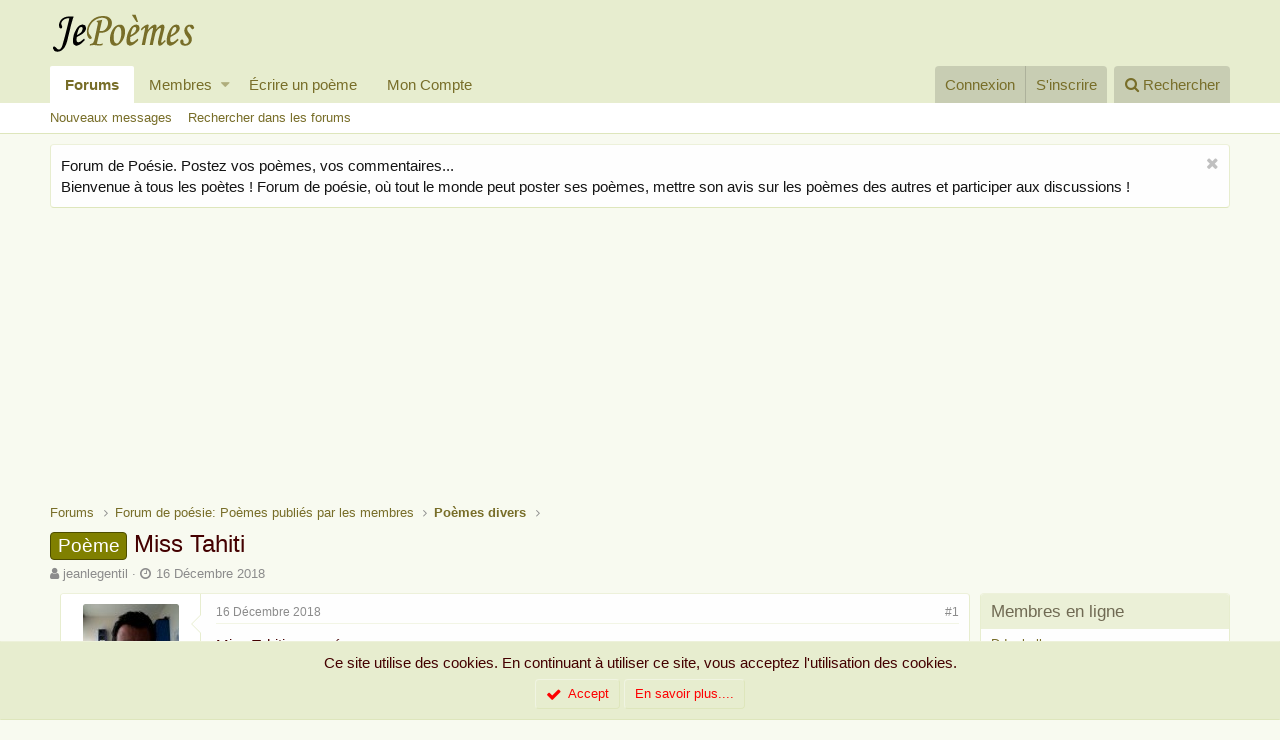

--- FILE ---
content_type: text/html; charset=utf-8
request_url: https://www.jepoemes.com/poeme/miss-tahiti.3051/
body_size: 14617
content:
<!DOCTYPE html>
<html id="XF" lang="fr-FR" dir="LTR"
	data-app="public"
	data-template="thread_view"
	data-container-key="node-69"
	data-content-key="thread-3051"
	data-logged-in="false"
	data-cookie-prefix="xf_"
	class="has-no-js template-thread_view"
	>
<head>
	<meta charset="utf-8" />
	<meta http-equiv="X-UA-Compatible" content="IE=Edge" />
	<meta name="viewport" content="width=device-width, initial-scale=1">

	
	
	

	<title>Poème - Miss Tahiti | Forum poésie et écriture Poèmes et Poètes - JePoemes.com</title>

	
		
		<meta name="description" content="Miss Tahiti a gagné
Elle est Miss France
Très jolie c&#039;est vrai
Elle en a de la chance

Elle a bien travaillé
Une belle récompense
Elle a bien fêté
Qu&#039;elle..." />
		<meta property="og:description" content="Miss Tahiti a gagné
Elle est Miss France
Très jolie c&#039;est vrai
Elle en a de la chance

Elle a bien travaillé
Une belle récompense
Elle a bien fêté
Qu&#039;elle m&#039;accorde une danse

Moi je serai enchanté
Au bout d&#039;une séance
D&#039;avoir au moins son amitié
Si elle a de l&#039;intelligence

Miss Tahiti a gagné..." />
		<meta property="twitter:description" content="Miss Tahiti a gagné
Elle est Miss France
Très jolie c&#039;est vrai
Elle en a de la chance

Elle a bien travaillé
Une belle récompense
Elle a bien fêté
Qu&#039;elle m&#039;accorde une danse

Moi je serai..." />
	
	
		<meta property="og:url" content="https://www.jepoemes.com/poeme/miss-tahiti.3051/" />
	
		<link rel="canonical" href="https://www.jepoemes.com/poeme/miss-tahiti.3051/" />
	

	
		
	
	
	<meta property="og:site_name" content="Forum poésie et écriture Poèmes et Poètes - JePoemes.com" />


	
	
		
	
	
	<meta property="og:type" content="website" />


	
	
		
	
	
	
		<meta property="og:title" content="Poème - Miss Tahiti" />
		<meta property="twitter:title" content="Poème - Miss Tahiti" />
	


	
	
	
	
		
	
	
	
		<meta property="og:image" content="https://www.jepoemes.com/styles/default/xenforo/jepoemes-logo.png" />
		<meta property="twitter:image" content="https://www.jepoemes.com/styles/default/xenforo/jepoemes-logo.png" />
		<meta property="twitter:card" content="summary" />
	


	

	
		<meta name="theme-color" content="#e7edcf" />
	

	
	
	

	

	<link rel="stylesheet" href="/css.php?css=public%3Anormalize.css%2Cpublic%3Acore.less%2Cpublic%3Aapp.less&amp;s=1&amp;l=2&amp;d=1728564832&amp;k=328085f7d618b798382d867c28869d5717b64352" />

	
		<link rel="stylesheet" href="https://maxcdn.bootstrapcdn.com/font-awesome/4.7.0/css/font-awesome.min.css" />
	
	<link rel="stylesheet" href="/css.php?css=public%3Alightbox.less%2Cpublic%3Amember.less%2Cpublic%3Amessage.less%2Cpublic%3Anotices.less%2Cpublic%3Ashare_controls.less%2Cpublic%3Aextra.less&amp;s=1&amp;l=2&amp;d=1728564832&amp;k=d5057c78f5177f860c8a71e3486869d83c2abea1" />

	
		<script src="/js/xf/preamble-compiled.js?_v=30d218c4"></script>
	


	
		<link rel="icon" type="image/png" href="/styles/default/xenforo/jepoemes-favicon.png" sizes="32x32" />
	
	
		<link rel="apple-touch-icon" href="https://www.jepoemes.com/styles/default/xenforo/jepoemes-logo.png" />
	
	
	<!-- Google tag (gtag.js) -->
<script async src="https://www.googletagmanager.com/gtag/js?id=G-4ZJE58YYWC"></script>
<script>
  window.dataLayer = window.dataLayer || [];
  function gtag(){dataLayer.push(arguments);}
  gtag('js', new Date());

  gtag('config', 'G-4ZJE58YYWC');
</script>
</head>
<body data-template="thread_view">

<div class="p-pageWrapper" id="top">



<header class="p-header" id="header">
	<div class="p-header-inner">
		<div class="p-header-content">

			<div class="p-header-logo p-header-logo--image">
				<a href="/">
					<img src="/styles/default/xenforo/jepoemes-logo.png"
						alt="Forum poésie et écriture Poèmes et Poètes - JePoemes.com"
						srcset="/styles/default/xenforo/jepoemes-logox2.png 2x" />
				</a>
			</div>

			


		</div>
	</div>
</header>





	<div class="p-navSticky p-navSticky--primary" data-xf-init="sticky-header">
		
	<nav class="p-nav">
		<div class="p-nav-inner">
			<a class="p-nav-menuTrigger" data-xf-click="off-canvas" data-menu=".js-headerOffCanvasMenu" role="button" tabindex="0">
				<i aria-hidden="true"></i>
				<span class="p-nav-menuText">Menu</span>
			</a>

			<div class="p-nav-smallLogo">
				<a href="/">
					<img src="/styles/default/xenforo/jepoemes-logo.png"
						alt="Forum poésie et écriture Poèmes et Poètes - JePoemes.com"
					srcset="/styles/default/xenforo/jepoemes-logox2.png 2x" />
				</a>
			</div>

			<div class="p-nav-scroller hScroller" data-xf-init="h-scroller" data-auto-scroll=".p-navEl.is-selected">
				<div class="hScroller-scroll">
					<ul class="p-nav-list js-offCanvasNavSource">
					
						<li>
							
	<div class="p-navEl is-selected" data-has-children="true">
		

			
	
	<a href="/"
		class="p-navEl-link p-navEl-link--splitMenu "
		
		
		data-nav-id="forums">Forums</a>


			<a data-xf-key="1"
				data-xf-click="menu"
				data-menu-pos-ref="< .p-navEl"
				data-arrow-pos-ref="< .p-navEl"
				class="p-navEl-splitTrigger"
				role="button"
				tabindex="0"
				aria-label="Basculer en mode étendu"
				aria-expanded="false"
				aria-haspopup="true"></a>

		
		
			<div class="menu menu--structural" data-menu="menu" aria-hidden="true">
				<div class="menu-content">
					<!--<h4 class="menu-header">Forums</h4>-->
					
						
	
	
	<a href="/les-poemes/posts/"
		class="menu-linkRow u-indentDepth0 js-offCanvasCopy "
		
		
		data-nav-id="newPosts">Nouveaux messages</a>

	

					
						
	
	
	<a href="/search/?type=post"
		class="menu-linkRow u-indentDepth0 js-offCanvasCopy "
		
		
		data-nav-id="searchForums">Rechercher dans les forums</a>

	

					
				</div>
			</div>
		
	</div>

						</li>
					
						<li>
							
	<div class="p-navEl " data-has-children="true">
		

			
	
	<a href="/membres/"
		class="p-navEl-link p-navEl-link--splitMenu "
		
		
		data-nav-id="members">Membres</a>


			<a data-xf-key="2"
				data-xf-click="menu"
				data-menu-pos-ref="< .p-navEl"
				data-arrow-pos-ref="< .p-navEl"
				class="p-navEl-splitTrigger"
				role="button"
				tabindex="0"
				aria-label="Basculer en mode étendu"
				aria-expanded="false"
				aria-haspopup="true"></a>

		
		
			<div class="menu menu--structural" data-menu="menu" aria-hidden="true">
				<div class="menu-content">
					<!--<h4 class="menu-header">Membres</h4>-->
					
						
	
	
	<a href="/membres/list/"
		class="menu-linkRow u-indentDepth0 js-offCanvasCopy "
		
		
		data-nav-id="registeredMembers">Membres inscrits</a>

	

					
						
	
	
	<a href="/enligne/"
		class="menu-linkRow u-indentDepth0 js-offCanvasCopy "
		
		
		data-nav-id="currentVisitors">Visiteurs actuels</a>

	

					
						
	
	
	<a href="/les-poemes/profile-posts/"
		class="menu-linkRow u-indentDepth0 js-offCanvasCopy "
		 rel="nofollow"
		
		data-nav-id="newProfilePosts">Nouveaux messages de profil</a>

	

					
						
	
	
	<a href="/search/?type=profile_post"
		class="menu-linkRow u-indentDepth0 js-offCanvasCopy "
		
		
		data-nav-id="searchProfilePosts">Rechercher dans les messages de profil</a>

	

					
				</div>
			</div>
		
	</div>

						</li>
					
						<li>
							
	<div class="p-navEl " >
		

			
	
	<a href="https://www.jepoemes.com/forum/-/create-thread"
		class="p-navEl-link "
		
		data-xf-key="3"
		data-nav-id="ecrireunpoeme">Écrire un poème</a>


			

		
		
	</div>

						</li>
					
						<li>
							
	<div class="p-navEl " >
		

			
	
	<a href="https://www.jepoemes.com/account/account-details"
		class="p-navEl-link "
		
		data-xf-key="4"
		data-nav-id="moncompte">Mon Compte</a>


			

		
		
	</div>

						</li>
					
					</ul>
				</div>
			</div>

			<div class="p-nav-opposite">
				<div class="p-navgroup p-account p-navgroup--guest">
					
						<a href="/connexion/" class="p-navgroup-link p-navgroup-link--textual p-navgroup-link--logIn" rel="nofollow"
							data-xf-click="overlay" data-follow-redirects="on">
							<span class="p-navgroup-linkText">Connexion</span>
						</a>
						
							<a href="/sinscrire/" class="p-navgroup-link p-navgroup-link--textual p-navgroup-link--register" rel="nofollow"
								data-xf-click="overlay" data-follow-redirects="on">
								<span class="p-navgroup-linkText">S'inscrire</span>
							</a>
						
					
				</div>

				<div class="p-navgroup p-discovery">
					<a href="/les-poemes/"
						class="p-navgroup-link p-navgroup-link--iconic p-navgroup-link--whatsnew"
						title="Poèmes, Poésie et Citations publiés par les membres">
						<i aria-hidden="true"></i>
						<span class="p-navgroup-linkText">Poèmes, Poésie et Citations publiés par les membres</span>
					</a>

					
						<a href="/search/"
							class="p-navgroup-link p-navgroup-link--iconic p-navgroup-link--search"
							data-xf-click="menu"
							data-xf-key="/"
							aria-label="Rechercher"
							aria-expanded="false"
							aria-haspopup="true"
							title="Rechercher">
							<i aria-hidden="true"></i>
							<span class="p-navgroup-linkText">Rechercher</span>
						</a>
						<div class="menu menu--structural menu--wide" data-menu="menu" aria-hidden="true">
							<form action="/search/search" method="post"
								class="menu-content"
								data-xf-init="quick-search">

								<h3 class="menu-header">Rechercher</h3>
								
								<div class="menu-row">
									
										<div class="inputGroup inputGroup--joined">
											<input type="text" class="input" name="keywords" placeholder="Rechercher..." aria-label="Rechercher" data-menu-autofocus="true" />
											
			<select name="constraints" class="js-quickSearch-constraint input" aria-label="Rechercher dans">
				<option value="">Partout</option>
<option value="{&quot;search_type&quot;:&quot;post&quot;}">Discussions</option>
<option value="{&quot;search_type&quot;:&quot;post&quot;,&quot;c&quot;:{&quot;nodes&quot;:[69],&quot;child_nodes&quot;:1}}">Ce forum</option>
<option value="{&quot;search_type&quot;:&quot;post&quot;,&quot;c&quot;:{&quot;thread&quot;:3051}}">Cette discussion</option>

			</select>
		
										</div>
									
								</div>

								
								<div class="menu-row">
									<label class="iconic iconic--checkbox iconic--labelled"><input type="checkbox"  name="c[title_only]" value="1" /><i aria-hidden="true"></i>Rechercher par titre uniquement</label>

								</div>
								
								<div class="menu-row">
									<div class="inputGroup">
										<span class="inputGroup-text" id="ctrl_search_menu_by_member">Par:</span>
										<input class="input" name="c[users]" data-xf-init="auto-complete" placeholder="Membre" aria-labelledby="ctrl_search_menu_by_member" />
									</div>
								</div>
								<div class="menu-footer">
									<span class="menu-footer-controls">
										<button type="submit" class="button--primary button button--icon button--icon--search"><span class="button-text">Rechercher</span></button>
										<a href="/search/" class="button" rel="nofollow"><span class="button-text">Recherche avancée...</span></a>
									</span>
								</div>

								<input type="hidden" name="_xfToken" value="1769299654,c86e5740f821445a6cecd77c6a8ae0d6" />
							</form>
						</div>
					
				</div>
			</div>
		</div>
	</nav>

	</div>
	
	
		<div class="p-sectionLinks">
			<div class="p-sectionLinks-inner hScroller" data-xf-init="h-scroller">
				<div class="hScroller-scroll">
					<ul class="p-sectionLinks-list">
					
						<li>
							
	<div class="p-navEl " >
		

			
	
	<a href="/les-poemes/posts/"
		class="p-navEl-link "
		
		data-xf-key="alt+1"
		data-nav-id="newPosts">Nouveaux messages</a>


			

		
		
	</div>

						</li>
					
						<li>
							
	<div class="p-navEl " >
		

			
	
	<a href="/search/?type=post"
		class="p-navEl-link "
		
		data-xf-key="alt+2"
		data-nav-id="searchForums">Rechercher dans les forums</a>


			

		
		
	</div>

						</li>
					
					</ul>
				</div>
			</div>
		</div>
	



<div class="offCanvasMenu offCanvasMenu--nav js-headerOffCanvasMenu" data-menu="menu" aria-hidden="true" data-ocm-builder="navigation">
	<div class="offCanvasMenu-backdrop" data-menu-close="true"></div>
	<div class="offCanvasMenu-content">
		<div class="offCanvasMenu-header">
			Menu
			<a class="offCanvasMenu-closer" data-menu-close="true" role="button" tabindex="0" aria-label="Fermer"></a>
		</div>
		
			<div class="p-offCanvasRegisterLink">
				<div class="offCanvasMenu-linkHolder">
					<a href="/connexion/" class="offCanvasMenu-link" rel="nofollow" data-xf-click="overlay" data-menu-close="true">
						Connexion
					</a>
				</div>
				<hr class="offCanvasMenu-separator" />
				
					<div class="offCanvasMenu-linkHolder">
						<a href="/sinscrire/" class="offCanvasMenu-link" rel="nofollow" data-xf-click="overlay" data-menu-close="true">
							S'inscrire
						</a>
					</div>
					<hr class="offCanvasMenu-separator" />
				
			</div>
		
		<div class="js-offCanvasNavTarget"></div>
	</div>
</div>

<div class="p-body">
	<div class="p-body-inner">
		<!--XF:EXTRA_OUTPUT-->

		
			
	
		
		
		

		<ul class="notices notices--block  js-notices"
			data-xf-init="notices"
			data-type="block"
			data-scroll-interval="6">

			
				
	<li class="notice js-notice notice--light"
		data-notice-id="3"
		data-delay-duration="0"
		data-display-duration="0"
		data-auto-dismiss="1"
		data-visibility="">

		
		<div class="notice-content">
			
				<a href="/account/dismiss-notice?notice_id=3" class="notice-dismiss js-noticeDismiss" data-xf-init="tooltip" title="Rejeter la notice"></a>
			
			Forum de Poésie. Postez vos poèmes, vos commentaires... <br/> Bienvenue à tous les poètes  !
Forum de poésie, où tout le monde peut poster ses poèmes, mettre son avis sur les poèmes des autres et participer aux discussions !
		</div>
	</li>

			
		</ul>
	

		

		

		

	

		
		<center><script async src="//pagead2.googlesyndication.com/pagead/js/adsbygoogle.js"></script>
		<!-- jepoemes haut -->
		<ins class="adsbygoogle"
		     style="display:inline-block;width:1404px;height:180px"
		     data-ad-client="ca-pub-2599856706307145"
		     data-ad-slot="3518425805"></ins>
		<script>
		(adsbygoogle = window.adsbygoogle || []).push({});
		</script></center>

	


		
	
		<ul class="p-breadcrumbs "
			itemscope itemtype="https://schema.org/BreadcrumbList">
		

			
			

			
				
	<li itemprop="itemListElement" itemscope itemtype="https://schema.org/ListItem">
		<a href="/" itemprop="item">
			<span itemprop="name">Forums</span>
		</a>
	</li>

			
			
				
	<li itemprop="itemListElement" itemscope itemtype="https://schema.org/ListItem">
		<a href="/categories/forum-de-poesie-poemes-publies-par-les-membres.9/" itemprop="item">
			<span itemprop="name">Forum de poésie: Poèmes publiés par les membres</span>
		</a>
	</li>

			
				
	<li itemprop="itemListElement" itemscope itemtype="https://schema.org/ListItem">
		<a href="/forum/poeme-divers/" itemprop="item">
			<span itemprop="name">Poèmes divers</span>
		</a>
	</li>

			

		
		</ul>
	

		

		
	<noscript><div class="blockMessage blockMessage--important blockMessage--iconic u-noJsOnly">JavaScript est désactivé. Pour une meilleure expérience, s'il vous plaît activer JavaScript dans votre navigateur avant de continuer.</div></noscript>

		
	<!--[if lt IE 9]><div class="blockMessage blockMessage&#45;&#45;important blockMessage&#45;&#45;iconic">Vous utilisez un navigateur non à jour ou ancien. Il ne peut pas afficher ce site ou d'autres sites correctement.<br />Vous devez le mettre à jour ou utiliser un <a href="https://www.google.com/chrome/browser/" target="_blank">navigateur alternatif</a>.</div><![endif]-->


		
			<div class="p-body-header">
			
				
					<div class="p-title ">
					
						
							<h1 class="p-title-value"><span class="label label--olive" dir="auto">Poème</span><span class="label-append">&nbsp;</span>Miss Tahiti</h1>
						
						
					
					</div>
				

				
					<div class="p-description">
	<ul class="listInline listInline--bullet">
		<li>
			<i class="fa fa-user" aria-hidden="true" title="Auteur de la discussion"></i>
			<span class="u-srOnly">Auteur de la discussion</span>

			<a href="/membres/jeanlegentil.93/" class="username  u-concealed" dir="auto" data-user-id="93" data-xf-init="member-tooltip">jeanlegentil</a>
		</li>
		<li>
			<i class="fa fa-clock-o" aria-hidden="true" title="Date de début"></i>
			<span class="u-srOnly">Date de début</span>

			<a href="/poeme/miss-tahiti.3051/" class="u-concealed"><time  class="u-dt" dir="auto" datetime="2018-12-16T09:45:15+0000" data-time="1544953515" data-date-string="16 Décembre 2018" data-time-string="09:45" title="16 Décembre 2018, à 09:45">16 Décembre 2018</time></a>
		</li>
		
	</ul>
</div>
				
			
			</div>
		

		<div class="p-body-main p-body-main--withSidebar ">
			

			
			
			
			
			
			<div class="p-body-content">
				
				<div class="p-body-pageContent">








	
	
	
		
	
	
	


	
	
	
		
	
	
	


	
	
		
	
	
	


	
	









	

	
		
	








	
		
		
	






<div class="block block--messages" data-xf-init="" data-type="post" data-href="/inline-mod/">

	
	


	<div class="block-outer"></div>

	<div class="block-outer js-threadStatusField"></div>

	<div class="block-container lbContainer"
		data-xf-init="lightbox select-to-quote"
		data-message-selector=".js-post"
		data-lb-id="thread-3051"
		data-lb-universal="0">

		<div class="block-body js-replyNewMessageContainer">
			
				
					
	
	
	<article class="message message--post js-post js-inlineModContainer  "
		data-author="jeanlegentil"
		data-content="post-42907"
		id="js-post-42907">

		<span class="u-anchorTarget" id="post-42907"></span>

		<div class="message-inner">
			<div class="message-cell message-cell--user">
				
				
				

	<section itemscope itemtype="https://schema.org/Person" class="message-user">
		<div class="message-avatar ">
			<div class="message-avatar-wrapper">
				<a href="/membres/jeanlegentil.93/" class="avatar avatar--m" data-user-id="93" data-xf-init="member-tooltip">
			<img src="/data/avatars/m/0/93.jpg?1538816171" srcset="/data/avatars/l/0/93.jpg?1538816171 2x" alt="jeanlegentil" class="avatar-u93-m" itemprop="image" /> 
		</a>
				
			</div>
		</div>
		<div class="message-userDetails">
			<h4 class="message-name"><a href="/membres/jeanlegentil.93/" class="username " dir="auto" data-user-id="93" data-xf-init="member-tooltip" itemprop="name">jeanlegentil</a></h4>
			<h5 class="userTitle message-userTitle" dir="auto" itemprop="jobTitle">Grand poète</h5>
			
			<div class="message-date"><a href="/poeme/miss-tahiti.3051/post-42907" class="u-concealed" rel="nofollow"><time  class="u-dt" dir="auto" datetime="2018-12-16T09:45:15+0000" data-time="1544953515" data-date-string="16 Décembre 2018" data-time-string="09:45" title="16 Décembre 2018, à 09:45">16 Décembre 2018</time></a></div>
		</div>
		<div class="message-permalink"><a href="/poeme/miss-tahiti.3051/post-42907" class="u-concealed" rel="nofollow">#1</a></div>
		
			
			
				<div class="message-userExtras">
				
					
						<dl class="pairs pairs--justified">
							<dt>Inscrit</dt>
							<dd>3 Octobre 2018</dd>
						</dl>
					
					
						<dl class="pairs pairs--justified">
							<dt>Messages</dt>
							<dd>2,488</dd>
						</dl>
					
					
						<dl class="pairs pairs--justified">
							<dt>J'aime</dt>
							<dd>2,844</dd>
						</dl>
					
					
						<dl class="pairs pairs--justified">
							<dt>Points</dt>
							<dd>173</dd>
						</dl>
					
					
					
						<dl class="pairs pairs--justified">
							<dt>Localité</dt>
							<dd>
								
									<a href="/misc/location-info?location=Colomiers" rel="nofollow noreferrer" target="_blank" class="u-concealed">Colomiers</a>
								
							</dd>
						</dl>
					
					
					
						

	
		
			<dl class="pairs pairs--justified">
				<dt>Je suis</dt>
				<dd>
					
	
		
			Un homme
		
	

				</dd>
			</dl>
		
	

						
							

	

						
					
				
				</div>
			
		
		
     <div class="offlineOFF">Hors ligne</span></div>

		<span class="message-userArrow"></span>
	</section>

			</div>
			<div class="message-cell message-cell--main">
				<div class="message-main js-quickEditTarget">

					<header class="message-attribution">
						<a href="/poeme/miss-tahiti.3051/post-42907" class="message-attribution-main u-concealed" rel="nofollow"><time  class="u-dt" dir="auto" datetime="2018-12-16T09:45:15+0000" data-time="1544953515" data-date-string="16 Décembre 2018" data-time-string="09:45" title="16 Décembre 2018, à 09:45">16 Décembre 2018</time></a>
						<div class="message-attribution-opposite">
							
							<a href="/poeme/miss-tahiti.3051/post-42907" class="u-concealed" rel="nofollow">#1</a>
						</div>
					</header>

					<div class="message-content js-messageContent">

						
						
						

						<div class="message-userContent lbContainer js-lbContainer "
							data-lb-id="post-42907"
							data-lb-caption-desc="jeanlegentil &middot; 16 Décembre 2018, à 09:45">

							
								

	

							

							<article class="message-body js-selectToQuote">
								
								<div class="bbWrapper">Miss Tahiti a gagné<br />
Elle est Miss France<br />
Très jolie c'est vrai<br />
Elle en a de la chance<br />
<br />
Elle a bien travaillé<br />
Une belle récompense<br />
Elle a bien fêté<br />
Qu'elle m'accorde une danse<br />
<br />
Moi je serai enchanté<br />
Au bout d'une séance<br />
D'avoir au moins son amitié<br />
Si elle a de l'intelligence<br />
<br />
Miss Tahiti a gagné<br />
Elle est Miss France<br />
Qu'est ce que la beauté?<br />
Au fond je m'en balance</div>
								<div class="js-selectToQuoteEnd">&nbsp;</div>
								
							</article>

							
								

	

							

							
						</div>

						

						
	

					</div>

					<footer class="message-footer">
						

						<div class="likesBar js-likeList is-active">
							<i class="likeIcon" title="J&#039;aime" aria-hidden="true"></i>
<span class="u-srOnly">J'aime:</span>
<a href="/posts/42907/likes" data-xf-click="overlay"><bdi>CLARI</bdi>, <bdi>Carnicella</bdi>, <bdi>chessmec</bdi> et une autre personne</a>
						</div>

						<div class="js-historyTarget message-historyTarget toggleTarget" data-href="trigger-href"></div>
					</footer>
				</div>
			</div>
		</div>
	</article>

	

	

		
		<center><iframe src="https://rcm-eu.amazon-adsystem.com/e/cm?o=8&p=48&l=ur1&category=audible&banner=0CNJGM24GDYD5KVGG6G2&f=ifr&linkID=4a2cb5ce0a653f0cda2ff4ecb4590239&t=jepoeme0f-21&tracking_id=jepoeme0f-21" width="728" height="90" scrolling="no" border="0" marginwidth="0" style="border:none;" frameborder="0"></iframe></center>

	



				
			
				
					
	
	
	<article class="message message--post js-post js-inlineModContainer  "
		data-author="marinette"
		data-content="post-42957"
		id="js-post-42957">

		<span class="u-anchorTarget" id="post-42957"></span>

		<div class="message-inner">
			<div class="message-cell message-cell--user">
				
				
				

	<section itemscope itemtype="https://schema.org/Person" class="message-user">
		<div class="message-avatar ">
			<div class="message-avatar-wrapper">
				<a href="/membres/marinette.108/" class="avatar avatar--m" data-user-id="108" data-xf-init="member-tooltip">
			<img src="/data/avatars/m/0/108.jpg?1540816278" srcset="/data/avatars/l/0/108.jpg?1540816278 2x" alt="marinette" class="avatar-u108-m" itemprop="image" /> 
		</a>
				
			</div>
		</div>
		<div class="message-userDetails">
			<h4 class="message-name"><a href="/membres/marinette.108/" class="username " dir="auto" data-user-id="108" data-xf-init="member-tooltip" itemprop="name">marinette</a></h4>
			<h5 class="userTitle message-userTitle" dir="auto" itemprop="jobTitle">Grand poète</h5>
			
			<div class="message-date"><a href="/poeme/miss-tahiti.3051/post-42957" class="u-concealed" rel="nofollow"><time  class="u-dt" dir="auto" datetime="2018-12-16T10:35:19+0000" data-time="1544956519" data-date-string="16 Décembre 2018" data-time-string="10:35" title="16 Décembre 2018, à 10:35">16 Décembre 2018</time></a></div>
		</div>
		<div class="message-permalink"><a href="/poeme/miss-tahiti.3051/post-42957" class="u-concealed" rel="nofollow">#2</a></div>
		
			
			
				<div class="message-userExtras">
				
					
						<dl class="pairs pairs--justified">
							<dt>Inscrit</dt>
							<dd>29 Octobre 2018</dd>
						</dl>
					
					
						<dl class="pairs pairs--justified">
							<dt>Messages</dt>
							<dd>1,952</dd>
						</dl>
					
					
						<dl class="pairs pairs--justified">
							<dt>J'aime</dt>
							<dd>3,570</dd>
						</dl>
					
					
						<dl class="pairs pairs--justified">
							<dt>Points</dt>
							<dd>173</dd>
						</dl>
					
					
					
					
					
						

	
		
			<dl class="pairs pairs--justified">
				<dt>Je suis</dt>
				<dd>
					
	
		
			Une femme
		
	

				</dd>
			</dl>
		
	

						
							

	

						
					
				
				</div>
			
		
		
     <div class="offlineOFF">Hors ligne</span></div>

		<span class="message-userArrow"></span>
	</section>

			</div>
			<div class="message-cell message-cell--main">
				<div class="message-main js-quickEditTarget">

					<header class="message-attribution">
						<a href="/poeme/miss-tahiti.3051/post-42957" class="message-attribution-main u-concealed" rel="nofollow"><time  class="u-dt" dir="auto" datetime="2018-12-16T10:35:19+0000" data-time="1544956519" data-date-string="16 Décembre 2018" data-time-string="10:35" title="16 Décembre 2018, à 10:35">16 Décembre 2018</time></a>
						<div class="message-attribution-opposite">
							
							<a href="/poeme/miss-tahiti.3051/post-42957" class="u-concealed" rel="nofollow">#2</a>
						</div>
					</header>

					<div class="message-content js-messageContent">

						
						
						

						<div class="message-userContent lbContainer js-lbContainer "
							data-lb-id="post-42957"
							data-lb-caption-desc="marinette &middot; 16 Décembre 2018, à 10:35">

							

							<article class="message-body js-selectToQuote">
								
								<div class="bbWrapper">La beauté du coeur est plus importante mais si Miss France te donnait son amitié, ce serait un beau cadeau de Noêl.<br />
<br />
Bon dimanche.</div>
								<div class="js-selectToQuoteEnd">&nbsp;</div>
								
							</article>

							

							
						</div>

						

						
	

					</div>

					<footer class="message-footer">
						

						<div class="likesBar js-likeList is-active">
							<i class="likeIcon" title="J&#039;aime" aria-hidden="true"></i>
<span class="u-srOnly">J'aime:</span>
<a href="/posts/42957/likes" data-xf-click="overlay"><bdi>CLARI</bdi>, <bdi>jeanlegentil</bdi>, <bdi>Carnicella</bdi> et une autre personne</a>
						</div>

						<div class="js-historyTarget message-historyTarget toggleTarget" data-href="trigger-href"></div>
					</footer>
				</div>
			</div>
		</div>
	</article>

	

	

		
		<center><iframe src="https://rcm-eu.amazon-adsystem.com/e/cm?o=8&p=48&l=ur1&category=audible&banner=0CNJGM24GDYD5KVGG6G2&f=ifr&linkID=4a2cb5ce0a653f0cda2ff4ecb4590239&t=jepoeme0f-21&tracking_id=jepoeme0f-21" width="728" height="90" scrolling="no" border="0" marginwidth="0" style="border:none;" frameborder="0"></iframe></center>

	



				
			
				
					
	
	
	<article class="message message--post js-post js-inlineModContainer  "
		data-author="Carnicella"
		data-content="post-42985"
		id="js-post-42985">

		<span class="u-anchorTarget" id="post-42985"></span>

		<div class="message-inner">
			<div class="message-cell message-cell--user">
				
				
				

	<section itemscope itemtype="https://schema.org/Person" class="message-user">
		<div class="message-avatar ">
			<div class="message-avatar-wrapper">
				<a href="/membres/carnicella.2153/" class="avatar avatar--m" data-user-id="2153" data-xf-init="member-tooltip">
			<img src="/data/avatars/m/2/2153.jpg?1677437363" srcset="/data/avatars/l/2/2153.jpg?1677437363 2x" alt="Carnicella" class="avatar-u2153-m" itemprop="image" /> 
		</a>
				
			</div>
		</div>
		<div class="message-userDetails">
			<h4 class="message-name"><a href="/membres/carnicella.2153/" class="username " dir="auto" data-user-id="2153" data-xf-init="member-tooltip" itemprop="name">Carnicella</a></h4>
			<h5 class="userTitle message-userTitle" dir="auto" itemprop="jobTitle">JePoemien</h5>
			
			<div class="message-date"><a href="/poeme/miss-tahiti.3051/post-42985" class="u-concealed" rel="nofollow"><time  class="u-dt" dir="auto" datetime="2018-12-16T12:45:27+0000" data-time="1544964327" data-date-string="16 Décembre 2018" data-time-string="12:45" title="16 Décembre 2018, à 12:45">16 Décembre 2018</time></a></div>
		</div>
		<div class="message-permalink"><a href="/poeme/miss-tahiti.3051/post-42985" class="u-concealed" rel="nofollow">#3</a></div>
		
			
			
				<div class="message-userExtras">
				
					
						<dl class="pairs pairs--justified">
							<dt>Inscrit</dt>
							<dd>21 Octobre 2018</dd>
						</dl>
					
					
						<dl class="pairs pairs--justified">
							<dt>Messages</dt>
							<dd>17,948</dd>
						</dl>
					
					
						<dl class="pairs pairs--justified">
							<dt>J'aime</dt>
							<dd>20,261</dd>
						</dl>
					
					
						<dl class="pairs pairs--justified">
							<dt>Points</dt>
							<dd>173</dd>
						</dl>
					
					
					
						<dl class="pairs pairs--justified">
							<dt>Localité</dt>
							<dd>
								
									<a href="/misc/location-info?location=France" rel="nofollow noreferrer" target="_blank" class="u-concealed">France</a>
								
							</dd>
						</dl>
					
					
					
						

	
		
			<dl class="pairs pairs--justified">
				<dt>Je suis</dt>
				<dd>
					
	
		
			Une femme
		
	

				</dd>
			</dl>
		
	

						
							

	

						
					
				
				</div>
			
		
		
     <div class="offlineOFF">Hors ligne</span></div>

		<span class="message-userArrow"></span>
	</section>

			</div>
			<div class="message-cell message-cell--main">
				<div class="message-main js-quickEditTarget">

					<header class="message-attribution">
						<a href="/poeme/miss-tahiti.3051/post-42985" class="message-attribution-main u-concealed" rel="nofollow"><time  class="u-dt" dir="auto" datetime="2018-12-16T12:45:27+0000" data-time="1544964327" data-date-string="16 Décembre 2018" data-time-string="12:45" title="16 Décembre 2018, à 12:45">16 Décembre 2018</time></a>
						<div class="message-attribution-opposite">
							
							<a href="/poeme/miss-tahiti.3051/post-42985" class="u-concealed" rel="nofollow">#3</a>
						</div>
					</header>

					<div class="message-content js-messageContent">

						
						
						

						<div class="message-userContent lbContainer js-lbContainer "
							data-lb-id="post-42985"
							data-lb-caption-desc="Carnicella &middot; 16 Décembre 2018, à 12:45">

							

							<article class="message-body js-selectToQuote">
								
								<div class="bbWrapper">Je rejoint marinette sur son commentaire. <br />
Amicalement<br />
Gaby</div>
								<div class="js-selectToQuoteEnd">&nbsp;</div>
								
							</article>

							

							
						</div>

						

						
	

					</div>

					<footer class="message-footer">
						

						<div class="likesBar js-likeList is-active">
							<i class="likeIcon" title="J&#039;aime" aria-hidden="true"></i>
<span class="u-srOnly">J'aime:</span>
<a href="/posts/42985/likes" data-xf-click="overlay"><bdi>jeanlegentil</bdi> et <bdi>marinette</bdi></a>
						</div>

						<div class="js-historyTarget message-historyTarget toggleTarget" data-href="trigger-href"></div>
					</footer>
				</div>
			</div>
		</div>
	</article>

	

	

		
		<center><iframe src="https://rcm-eu.amazon-adsystem.com/e/cm?o=8&p=48&l=ur1&category=audible&banner=0CNJGM24GDYD5KVGG6G2&f=ifr&linkID=4a2cb5ce0a653f0cda2ff4ecb4590239&t=jepoeme0f-21&tracking_id=jepoeme0f-21" width="728" height="90" scrolling="no" border="0" marginwidth="0" style="border:none;" frameborder="0"></iframe></center>

	



				
			
				
					
	
	
	<article class="message message--post js-post js-inlineModContainer  "
		data-author="jeanlegentil"
		data-content="post-43086"
		id="js-post-43086">

		<span class="u-anchorTarget" id="post-43086"></span>

		<div class="message-inner">
			<div class="message-cell message-cell--user">
				
				
				

	<section itemscope itemtype="https://schema.org/Person" class="message-user">
		<div class="message-avatar ">
			<div class="message-avatar-wrapper">
				<a href="/membres/jeanlegentil.93/" class="avatar avatar--m" data-user-id="93" data-xf-init="member-tooltip">
			<img src="/data/avatars/m/0/93.jpg?1538816171" srcset="/data/avatars/l/0/93.jpg?1538816171 2x" alt="jeanlegentil" class="avatar-u93-m" itemprop="image" /> 
		</a>
				
			</div>
		</div>
		<div class="message-userDetails">
			<h4 class="message-name"><a href="/membres/jeanlegentil.93/" class="username " dir="auto" data-user-id="93" data-xf-init="member-tooltip" itemprop="name">jeanlegentil</a></h4>
			<h5 class="userTitle message-userTitle" dir="auto" itemprop="jobTitle">Grand poète</h5>
			
			<div class="message-date"><a href="/poeme/miss-tahiti.3051/post-43086" class="u-concealed" rel="nofollow"><time  class="u-dt" dir="auto" datetime="2018-12-16T16:05:11+0000" data-time="1544976311" data-date-string="16 Décembre 2018" data-time-string="16:05" title="16 Décembre 2018, à 16:05">16 Décembre 2018</time></a></div>
		</div>
		<div class="message-permalink"><a href="/poeme/miss-tahiti.3051/post-43086" class="u-concealed" rel="nofollow">#4</a></div>
		
			
			
				<div class="message-userExtras">
				
					
						<dl class="pairs pairs--justified">
							<dt>Inscrit</dt>
							<dd>3 Octobre 2018</dd>
						</dl>
					
					
						<dl class="pairs pairs--justified">
							<dt>Messages</dt>
							<dd>2,488</dd>
						</dl>
					
					
						<dl class="pairs pairs--justified">
							<dt>J'aime</dt>
							<dd>2,844</dd>
						</dl>
					
					
						<dl class="pairs pairs--justified">
							<dt>Points</dt>
							<dd>173</dd>
						</dl>
					
					
					
						<dl class="pairs pairs--justified">
							<dt>Localité</dt>
							<dd>
								
									<a href="/misc/location-info?location=Colomiers" rel="nofollow noreferrer" target="_blank" class="u-concealed">Colomiers</a>
								
							</dd>
						</dl>
					
					
					
						

	
		
			<dl class="pairs pairs--justified">
				<dt>Je suis</dt>
				<dd>
					
	
		
			Un homme
		
	

				</dd>
			</dl>
		
	

						
							

	

						
					
				
				</div>
			
		
		
     <div class="offlineOFF">Hors ligne</span></div>

		<span class="message-userArrow"></span>
	</section>

			</div>
			<div class="message-cell message-cell--main">
				<div class="message-main js-quickEditTarget">

					<header class="message-attribution">
						<a href="/poeme/miss-tahiti.3051/post-43086" class="message-attribution-main u-concealed" rel="nofollow"><time  class="u-dt" dir="auto" datetime="2018-12-16T16:05:11+0000" data-time="1544976311" data-date-string="16 Décembre 2018" data-time-string="16:05" title="16 Décembre 2018, à 16:05">16 Décembre 2018</time></a>
						<div class="message-attribution-opposite">
							
							<a href="/poeme/miss-tahiti.3051/post-43086" class="u-concealed" rel="nofollow">#4</a>
						</div>
					</header>

					<div class="message-content js-messageContent">

						
						
						

						<div class="message-userContent lbContainer js-lbContainer "
							data-lb-id="post-43086"
							data-lb-caption-desc="jeanlegentil &middot; 16 Décembre 2018, à 16:05">

							

							<article class="message-body js-selectToQuote">
								
								<div class="bbWrapper">Ah oui vraiment</div>
								<div class="js-selectToQuoteEnd">&nbsp;</div>
								
							</article>

							

							
						</div>

						

						
	

					</div>

					<footer class="message-footer">
						

						<div class="likesBar js-likeList is-active">
							<i class="likeIcon" title="J&#039;aime" aria-hidden="true"></i>
<span class="u-srOnly">J'aime:</span>
<a href="/posts/43086/likes" data-xf-click="overlay"><bdi>marinette</bdi> et <bdi>Carnicella</bdi></a>
						</div>

						<div class="js-historyTarget message-historyTarget toggleTarget" data-href="trigger-href"></div>
					</footer>
				</div>
			</div>
		</div>
	</article>

	

	

		
		<center><iframe src="https://rcm-eu.amazon-adsystem.com/e/cm?o=8&p=48&l=ur1&category=audible&banner=0CNJGM24GDYD5KVGG6G2&f=ifr&linkID=4a2cb5ce0a653f0cda2ff4ecb4590239&t=jepoeme0f-21&tracking_id=jepoeme0f-21" width="728" height="90" scrolling="no" border="0" marginwidth="0" style="border:none;" frameborder="0"></iframe></center>

	



				
			
				
					
	
	
	<article class="message message--post js-post js-inlineModContainer  "
		data-author="CLARI"
		data-content="post-43092"
		id="js-post-43092">

		<span class="u-anchorTarget" id="post-43092"></span>

		<div class="message-inner">
			<div class="message-cell message-cell--user">
				
				
				

	<section itemscope itemtype="https://schema.org/Person" class="message-user">
		<div class="message-avatar ">
			<div class="message-avatar-wrapper">
				<a href="/membres/clari.106/" class="avatar avatar--m" data-user-id="106" data-xf-init="member-tooltip">
			<img src="/data/avatars/m/0/106.jpg?1561201864" srcset="/data/avatars/l/0/106.jpg?1561201864 2x" alt="CLARI" class="avatar-u106-m" itemprop="image" /> 
		</a>
				
			</div>
		</div>
		<div class="message-userDetails">
			<h4 class="message-name"><a href="/membres/clari.106/" class="username " dir="auto" data-user-id="106" data-xf-init="member-tooltip" itemprop="name">CLARI</a></h4>
			<h5 class="userTitle message-userTitle" dir="auto" itemprop="jobTitle">Maître poète</h5>
			
			<div class="message-date"><a href="/poeme/miss-tahiti.3051/post-43092" class="u-concealed" rel="nofollow"><time  class="u-dt" dir="auto" datetime="2018-12-16T16:10:53+0000" data-time="1544976653" data-date-string="16 Décembre 2018" data-time-string="16:10" title="16 Décembre 2018, à 16:10">16 Décembre 2018</time></a></div>
		</div>
		<div class="message-permalink"><a href="/poeme/miss-tahiti.3051/post-43092" class="u-concealed" rel="nofollow">#5</a></div>
		
			
			
				<div class="message-userExtras">
				
					
						<dl class="pairs pairs--justified">
							<dt>Inscrit</dt>
							<dd>27 Octobre 2018</dd>
						</dl>
					
					
						<dl class="pairs pairs--justified">
							<dt>Messages</dt>
							<dd>6,848</dd>
						</dl>
					
					
						<dl class="pairs pairs--justified">
							<dt>J'aime</dt>
							<dd>13,596</dd>
						</dl>
					
					
						<dl class="pairs pairs--justified">
							<dt>Points</dt>
							<dd>173</dd>
						</dl>
					
					
					
					
					
						

	
		
			<dl class="pairs pairs--justified">
				<dt>Je suis</dt>
				<dd>
					
	
		
			Une femme
		
	

				</dd>
			</dl>
		
	

						
							

	

						
					
				
				</div>
			
		
		
     <div class="offlineOFF">Hors ligne</span></div>

		<span class="message-userArrow"></span>
	</section>

			</div>
			<div class="message-cell message-cell--main">
				<div class="message-main js-quickEditTarget">

					<header class="message-attribution">
						<a href="/poeme/miss-tahiti.3051/post-43092" class="message-attribution-main u-concealed" rel="nofollow"><time  class="u-dt" dir="auto" datetime="2018-12-16T16:10:53+0000" data-time="1544976653" data-date-string="16 Décembre 2018" data-time-string="16:10" title="16 Décembre 2018, à 16:10">16 Décembre 2018</time></a>
						<div class="message-attribution-opposite">
							
							<a href="/poeme/miss-tahiti.3051/post-43092" class="u-concealed" rel="nofollow">#5</a>
						</div>
					</header>

					<div class="message-content js-messageContent">

						
						
						

						<div class="message-userContent lbContainer js-lbContainer "
							data-lb-id="post-43092"
							data-lb-caption-desc="CLARI &middot; 16 Décembre 2018, à 16:10">

							

							<article class="message-body js-selectToQuote">
								
								<div class="bbWrapper">Marinette a bien raison, la beauté du coeur importe avant toute chose<br />
Mais un joli brin de fille, souriante et gentille, ce n'est pas rien non plus.<br />
<br />
Bisous Jeannot</div>
								<div class="js-selectToQuoteEnd">&nbsp;</div>
								
							</article>

							

							
						</div>

						

						
	

					</div>

					<footer class="message-footer">
						

						<div class="likesBar js-likeList is-active">
							<i class="likeIcon" title="J&#039;aime" aria-hidden="true"></i>
<span class="u-srOnly">J'aime:</span>
<a href="/posts/43092/likes" data-xf-click="overlay"><bdi>Carnicella</bdi></a>
						</div>

						<div class="js-historyTarget message-historyTarget toggleTarget" data-href="trigger-href"></div>
					</footer>
				</div>
			</div>
		</div>
	</article>

	

	

		
		<center><iframe src="https://rcm-eu.amazon-adsystem.com/e/cm?o=8&p=48&l=ur1&category=audible&banner=0CNJGM24GDYD5KVGG6G2&f=ifr&linkID=4a2cb5ce0a653f0cda2ff4ecb4590239&t=jepoeme0f-21&tracking_id=jepoeme0f-21" width="728" height="90" scrolling="no" border="0" marginwidth="0" style="border:none;" frameborder="0"></iframe></center>

	



				
			
				
					
	
	
	<article class="message message--post js-post js-inlineModContainer  "
		data-author="jeanlegentil"
		data-content="post-43174"
		id="js-post-43174">

		<span class="u-anchorTarget" id="post-43174"></span>

		<div class="message-inner">
			<div class="message-cell message-cell--user">
				
				
				

	<section itemscope itemtype="https://schema.org/Person" class="message-user">
		<div class="message-avatar ">
			<div class="message-avatar-wrapper">
				<a href="/membres/jeanlegentil.93/" class="avatar avatar--m" data-user-id="93" data-xf-init="member-tooltip">
			<img src="/data/avatars/m/0/93.jpg?1538816171" srcset="/data/avatars/l/0/93.jpg?1538816171 2x" alt="jeanlegentil" class="avatar-u93-m" itemprop="image" /> 
		</a>
				
			</div>
		</div>
		<div class="message-userDetails">
			<h4 class="message-name"><a href="/membres/jeanlegentil.93/" class="username " dir="auto" data-user-id="93" data-xf-init="member-tooltip" itemprop="name">jeanlegentil</a></h4>
			<h5 class="userTitle message-userTitle" dir="auto" itemprop="jobTitle">Grand poète</h5>
			
			<div class="message-date"><a href="/poeme/miss-tahiti.3051/post-43174" class="u-concealed" rel="nofollow"><time  class="u-dt" dir="auto" datetime="2018-12-16T19:16:55+0000" data-time="1544987815" data-date-string="16 Décembre 2018" data-time-string="19:16" title="16 Décembre 2018, à 19:16">16 Décembre 2018</time></a></div>
		</div>
		<div class="message-permalink"><a href="/poeme/miss-tahiti.3051/post-43174" class="u-concealed" rel="nofollow">#6</a></div>
		
			
			
				<div class="message-userExtras">
				
					
						<dl class="pairs pairs--justified">
							<dt>Inscrit</dt>
							<dd>3 Octobre 2018</dd>
						</dl>
					
					
						<dl class="pairs pairs--justified">
							<dt>Messages</dt>
							<dd>2,488</dd>
						</dl>
					
					
						<dl class="pairs pairs--justified">
							<dt>J'aime</dt>
							<dd>2,844</dd>
						</dl>
					
					
						<dl class="pairs pairs--justified">
							<dt>Points</dt>
							<dd>173</dd>
						</dl>
					
					
					
						<dl class="pairs pairs--justified">
							<dt>Localité</dt>
							<dd>
								
									<a href="/misc/location-info?location=Colomiers" rel="nofollow noreferrer" target="_blank" class="u-concealed">Colomiers</a>
								
							</dd>
						</dl>
					
					
					
						

	
		
			<dl class="pairs pairs--justified">
				<dt>Je suis</dt>
				<dd>
					
	
		
			Un homme
		
	

				</dd>
			</dl>
		
	

						
							

	

						
					
				
				</div>
			
		
		
     <div class="offlineOFF">Hors ligne</span></div>

		<span class="message-userArrow"></span>
	</section>

			</div>
			<div class="message-cell message-cell--main">
				<div class="message-main js-quickEditTarget">

					<header class="message-attribution">
						<a href="/poeme/miss-tahiti.3051/post-43174" class="message-attribution-main u-concealed" rel="nofollow"><time  class="u-dt" dir="auto" datetime="2018-12-16T19:16:55+0000" data-time="1544987815" data-date-string="16 Décembre 2018" data-time-string="19:16" title="16 Décembre 2018, à 19:16">16 Décembre 2018</time></a>
						<div class="message-attribution-opposite">
							
							<a href="/poeme/miss-tahiti.3051/post-43174" class="u-concealed" rel="nofollow">#6</a>
						</div>
					</header>

					<div class="message-content js-messageContent">

						
						
						

						<div class="message-userContent lbContainer js-lbContainer "
							data-lb-id="post-43174"
							data-lb-caption-desc="jeanlegentil &middot; 16 Décembre 2018, à 19:16">

							

							<article class="message-body js-selectToQuote">
								
								<div class="bbWrapper">Je l'aime beaucoup aussi.</div>
								<div class="js-selectToQuoteEnd">&nbsp;</div>
								
							</article>

							

							
						</div>

						

						
	

					</div>

					<footer class="message-footer">
						

						<div class="likesBar js-likeList is-active">
							<i class="likeIcon" title="J&#039;aime" aria-hidden="true"></i>
<span class="u-srOnly">J'aime:</span>
<a href="/posts/43174/likes" data-xf-click="overlay"><bdi>Carnicella</bdi></a>
						</div>

						<div class="js-historyTarget message-historyTarget toggleTarget" data-href="trigger-href"></div>
					</footer>
				</div>
			</div>
		</div>
	</article>

	

	

		
		<center><iframe src="https://rcm-eu.amazon-adsystem.com/e/cm?o=8&p=48&l=ur1&category=audible&banner=0CNJGM24GDYD5KVGG6G2&f=ifr&linkID=4a2cb5ce0a653f0cda2ff4ecb4590239&t=jepoeme0f-21&tracking_id=jepoeme0f-21" width="728" height="90" scrolling="no" border="0" marginwidth="0" style="border:none;" frameborder="0"></iframe></center>

	



				
			
		</div>
	</div>

	
		<div class="block-outer block-outer--after">
			
				
				
				
					<div class="block-outer-opposite">
						
							<a href="/connexion/" class="button--link button" data-xf-click="overlay"><span class="button-text">
								Vous devez vous connecter ou vous enregistrer pour répondre ici.
							</span></a>
						
					</div>
				
			
		</div>
	

	
	

</div>





<div class="blockMessage blockMessage--none">
	
	
		
		<div class="shareButtons shareButtons--iconic" data-xf-init="share-buttons">
			
				<span class="shareButtons-label">Partager:</span>
			

			

				
					<a class="shareButtons-button shareButtons-button--facebook" data-href="https://www.facebook.com/sharer.php?u={url}">
						<i aria-hidden="true"></i>
						<span>Facebook</span>
					</a>
				

				
					<a class="shareButtons-button shareButtons-button--twitter" data-href="https://twitter.com/intent/tweet?url={url}&amp;text={title}">
						<i aria-hidden="true"></i>
						<span>Twitter</span>
					</a>
				

				

				
					<a class="shareButtons-button shareButtons-button--reddit" data-href="https://reddit.com/submit?url={url}&amp;title={title}">
						<i aria-hidden="true"></i>
						<span>Reddit</span>
					</a>
				

				
					<a class="shareButtons-button shareButtons-button--pinterest" data-href="https://pinterest.com/pin/create/bookmarklet/?url={url}&amp;description={title}">
						<i></i>
						<span>Pinterest</span>
					</a>
				

				
					<a class="shareButtons-button shareButtons-button--tumblr" data-href="https://www.tumblr.com/widgets/share/tool?canonicalUrl={url}&amp;title={title}">
						<i></i>
						<span>Tumblr</span>
					</a>
				

				
					<a class="shareButtons-button shareButtons-button--whatsApp" data-href="https://api.whatsapp.com/send?text={title}&nbsp;{url}">
						<i></i>
						<span>WhatsApp</span>
					</a>
				

				
					<a class="shareButtons-button shareButtons-button--email" data-href="mailto:?subject={title}&amp;body={url}">
						<i></i>
						<span>Email</span>
					</a>
				

				
					<a class="shareButtons-button shareButtons-button--link is-hidden" data-clipboard="{url}">
						<i></i>
						<span>Lien</span>
					</a>
					
				
			
		</div>
	

</div>



</div>
				
			</div>

			
				<div class="p-body-sidebar">
					
					
						<div class="block" data-widget-section="onlineNow" data-widget-id="6" data-widget-key="forum_overview_members_online" data-widget-definition="members_online">
	<div class="block-container">
		<h3 class="block-minorHeader"><a href="/enligne/">Membres en ligne</a></h3>
		<div class="block-body">
			
				<div class="block-row block-row--minor">
			

				
					<ul class="listInline listInline--comma">
						<li><a href="/membres/d-isabelle.63/" class="username " dir="auto" data-user-id="63" data-xf-init="member-tooltip">D.Isabelle</a></li>
					</ul>
					
				
			</div>
		</div>
		<div class="block-footer">
			<span class="block-footer-counter">Total:&nbsp;280 (membres:&nbsp;1, visiteurs:&nbsp;279)</span>
		</div>
	</div>
</div>
					
						<div class="block" data-widget-id="10" data-widget-key="forum_overview_share_page" data-widget-definition="share_page">
		<div class="block-container">
			<h3 class="block-minorHeader">Partager cette page</h3>
			<div class="block-body block-row">
				
					
	
		
		<div class="shareButtons shareButtons--iconic" data-xf-init="share-buttons">
			

			

				
					<a class="shareButtons-button shareButtons-button--facebook" data-href="https://www.facebook.com/sharer.php?u={url}">
						<i aria-hidden="true"></i>
						<span>Facebook</span>
					</a>
				

				
					<a class="shareButtons-button shareButtons-button--twitter" data-href="https://twitter.com/intent/tweet?url={url}&amp;text={title}">
						<i aria-hidden="true"></i>
						<span>Twitter</span>
					</a>
				

				

				
					<a class="shareButtons-button shareButtons-button--reddit" data-href="https://reddit.com/submit?url={url}&amp;title={title}">
						<i aria-hidden="true"></i>
						<span>Reddit</span>
					</a>
				

				
					<a class="shareButtons-button shareButtons-button--pinterest" data-href="https://pinterest.com/pin/create/bookmarklet/?url={url}&amp;description={title}">
						<i></i>
						<span>Pinterest</span>
					</a>
				

				
					<a class="shareButtons-button shareButtons-button--tumblr" data-href="https://www.tumblr.com/widgets/share/tool?canonicalUrl={url}&amp;title={title}">
						<i></i>
						<span>Tumblr</span>
					</a>
				

				
					<a class="shareButtons-button shareButtons-button--whatsApp" data-href="https://api.whatsapp.com/send?text={title}&nbsp;{url}">
						<i></i>
						<span>WhatsApp</span>
					</a>
				

				
					<a class="shareButtons-button shareButtons-button--email" data-href="mailto:?subject={title}&amp;body={url}">
						<i></i>
						<span>Email</span>
					</a>
				

				
					<a class="shareButtons-button shareButtons-button--link is-hidden" data-clipboard="{url}">
						<i></i>
						<span>Lien</span>
					</a>
					
				
			
		</div>
	

				
			</div>
		</div>
	</div>




	<div class="block" data-widget-id="19" data-widget-key="topposteur" data-widget-definition="member_stat">
		<div class="block-container">
			<h3 class="block-minorHeader">
				<a href="/membres/?key=most_messages">
					Top posteur
				</a>
			</h3>
			<ol class="block-body">
				
					
						<li class="block-row">
							
	<div class="contentRow contentRow--alignMiddle">
		<div class="contentRow-figure">
			<a href="/membres/personne.23/" class="avatar avatar--xs" data-user-id="23" data-xf-init="member-tooltip">
			<img src="/data/avatars/s/0/23.jpg?1538838527" srcset="/data/avatars/m/0/23.jpg?1538838527 2x" alt="personne" class="avatar-u23-s" /> 
		</a>
		</div>
		<div class="contentRow-main">
			
				<div class="contentRow-extra contentRow-extra--large">20,258</div>
			
			<h3 class="contentRow-title"><a href="/membres/personne.23/" class="username " dir="auto" data-user-id="23" data-xf-init="member-tooltip">personne</a></h3>
		</div>
	</div>

						</li>
					
						<li class="block-row">
							
	<div class="contentRow contentRow--alignMiddle">
		<div class="contentRow-figure">
			<a href="/membres/carnicella.2153/" class="avatar avatar--xs" data-user-id="2153" data-xf-init="member-tooltip">
			<img src="/data/avatars/s/2/2153.jpg?1677437363" srcset="/data/avatars/m/2/2153.jpg?1677437363 2x" alt="Carnicella" class="avatar-u2153-s" /> 
		</a>
		</div>
		<div class="contentRow-main">
			
				<div class="contentRow-extra contentRow-extra--large">17,948</div>
			
			<h3 class="contentRow-title"><a href="/membres/carnicella.2153/" class="username " dir="auto" data-user-id="2153" data-xf-init="member-tooltip">Carnicella</a></h3>
		</div>
	</div>

						</li>
					
						<li class="block-row">
							
	<div class="contentRow contentRow--alignMiddle">
		<div class="contentRow-figure">
			<a href="/membres/chessmec.87/" class="avatar avatar--xs" data-user-id="87" data-xf-init="member-tooltip">
			<img src="/data/avatars/s/0/87.jpg?1612672555" srcset="/data/avatars/m/0/87.jpg?1612672555 2x" alt="chessmec" class="avatar-u87-s" /> 
		</a>
		</div>
		<div class="contentRow-main">
			
				<div class="contentRow-extra contentRow-extra--large">10,422</div>
			
			<h3 class="contentRow-title"><a href="/membres/chessmec.87/" class="username " dir="auto" data-user-id="87" data-xf-init="member-tooltip">chessmec</a></h3>
		</div>
	</div>

						</li>
					
						<li class="block-row">
							
	<div class="contentRow contentRow--alignMiddle">
		<div class="contentRow-figure">
			<a href="/membres/moise-wolff.109/" class="avatar avatar--xs" data-user-id="109" data-xf-init="member-tooltip">
			<img src="/data/avatars/s/0/109.jpg?1758913300" srcset="/data/avatars/m/0/109.jpg?1758913300 2x" alt="Moïse Wolff" class="avatar-u109-s" /> 
		</a>
		</div>
		<div class="contentRow-main">
			
				<div class="contentRow-extra contentRow-extra--large">10,150</div>
			
			<h3 class="contentRow-title"><a href="/membres/moise-wolff.109/" class="username " dir="auto" data-user-id="109" data-xf-init="member-tooltip"><span class="username--staff username--moderator">Moïse Wolff</span></a></h3>
		</div>
	</div>

						</li>
					
						<li class="block-row">
							
	<div class="contentRow contentRow--alignMiddle">
		<div class="contentRow-figure">
			<a href="/membres/d-isabelle.63/" class="avatar avatar--xs" data-user-id="63" data-xf-init="member-tooltip">
			<img src="/data/avatars/s/0/63.jpg?1764425216" srcset="/data/avatars/m/0/63.jpg?1764425216 2x" alt="D.Isabelle" class="avatar-u63-s" /> 
		</a>
		</div>
		<div class="contentRow-main">
			
				<div class="contentRow-extra contentRow-extra--large">6,786</div>
			
			<h3 class="contentRow-title"><a href="/membres/d-isabelle.63/" class="username " dir="auto" data-user-id="63" data-xf-init="member-tooltip">D.Isabelle</a></h3>
		</div>
	</div>

						</li>
					
						<li class="block-row">
							
	<div class="contentRow contentRow--alignMiddle">
		<div class="contentRow-figure">
			<a href="/membres/perceval.98/" class="avatar avatar--xs" data-user-id="98" data-xf-init="member-tooltip">
			<img src="/data/avatars/s/0/98.jpg?1767996528" srcset="/data/avatars/m/0/98.jpg?1767996528 2x" alt="Perceval" class="avatar-u98-s" /> 
		</a>
		</div>
		<div class="contentRow-main">
			
				<div class="contentRow-extra contentRow-extra--large">5,977</div>
			
			<h3 class="contentRow-title"><a href="/membres/perceval.98/" class="username " dir="auto" data-user-id="98" data-xf-init="member-tooltip">Perceval</a></h3>
		</div>
	</div>

						</li>
					
						<li class="block-row">
							
	<div class="contentRow contentRow--alignMiddle">
		<div class="contentRow-figure">
			<a href="/membres/simlecteur.41/" class="avatar avatar--xs" data-user-id="41" data-xf-init="member-tooltip">
			<img src="/data/avatars/s/0/41.jpg?1633230925" srcset="/data/avatars/m/0/41.jpg?1633230925 2x" alt="simlecteur" class="avatar-u41-s" /> 
		</a>
		</div>
		<div class="contentRow-main">
			
				<div class="contentRow-extra contentRow-extra--large">4,987</div>
			
			<h3 class="contentRow-title"><a href="/membres/simlecteur.41/" class="username " dir="auto" data-user-id="41" data-xf-init="member-tooltip">simlecteur</a></h3>
		</div>
	</div>

						</li>
					
						<li class="block-row">
							
	<div class="contentRow contentRow--alignMiddle">
		<div class="contentRow-figure">
			<a href="/membres/oyem.244/" class="avatar avatar--xs" data-user-id="244" data-xf-init="member-tooltip">
			<img src="/data/avatars/s/0/244.jpg?1768089913" srcset="/data/avatars/m/0/244.jpg?1768089913 2x" alt="Oyem" class="avatar-u244-s" /> 
		</a>
		</div>
		<div class="contentRow-main">
			
				<div class="contentRow-extra contentRow-extra--large">3,797</div>
			
			<h3 class="contentRow-title"><a href="/membres/oyem.244/" class="username " dir="auto" data-user-id="244" data-xf-init="member-tooltip">Oyem</a></h3>
		</div>
	</div>

						</li>
					
						<li class="block-row">
							
	<div class="contentRow contentRow--alignMiddle">
		<div class="contentRow-figure">
			<a href="/membres/peniculo.101/" class="avatar avatar--xs" data-user-id="101" data-xf-init="member-tooltip">
			<img src="/data/avatars/s/0/101.jpg?1539973978" srcset="/data/avatars/m/0/101.jpg?1539973978 2x" alt="Peniculo" class="avatar-u101-s" /> 
		</a>
		</div>
		<div class="contentRow-main">
			
				<div class="contentRow-extra contentRow-extra--large">3,659</div>
			
			<h3 class="contentRow-title"><a href="/membres/peniculo.101/" class="username " dir="auto" data-user-id="101" data-xf-init="member-tooltip">Peniculo</a></h3>
		</div>
	</div>

						</li>
					
						<li class="block-row">
							
	<div class="contentRow contentRow--alignMiddle">
		<div class="contentRow-figure">
			<a href="/membres/gabrielle.46/" class="avatar avatar--xs" data-user-id="46" data-xf-init="member-tooltip">
			<img src="/data/avatars/s/0/46.jpg?1602667368" srcset="/data/avatars/m/0/46.jpg?1602667368 2x" alt="Gabrielle" class="avatar-u46-s" /> 
		</a>
		</div>
		<div class="contentRow-main">
			
				<div class="contentRow-extra contentRow-extra--large">3,599</div>
			
			<h3 class="contentRow-title"><a href="/membres/gabrielle.46/" class="username " dir="auto" data-user-id="46" data-xf-init="member-tooltip">Gabrielle</a></h3>
		</div>
	</div>

						</li>
					
				
			</ol>
		</div>
	</div>
					
					

	

		
		<center><iframe src="https://rcm-eu.amazon-adsystem.com/e/cm?o=8&p=14&l=ur1&category=audible&banner=013DJGYZN8DKR8ZEYY82&f=ifr&linkID=dae7de98f327878562abc8d2ae3a6b1a&t=jepoeme0f-21&tracking_id=jepoeme0f-21" width="160" height="600" scrolling="no" border="0" marginwidth="0" style="border:none;" frameborder="0"></iframe></center>

	


				</div>
			
		</div>

		
		
	
		<ul class="p-breadcrumbs p-breadcrumbs--bottom"
			itemscope itemtype="https://schema.org/BreadcrumbList">
		

			
			

			
				
	<li itemprop="itemListElement" itemscope itemtype="https://schema.org/ListItem">
		<a href="/" itemprop="item">
			<span itemprop="name">Forums</span>
		</a>
	</li>

			
			
				
	<li itemprop="itemListElement" itemscope itemtype="https://schema.org/ListItem">
		<a href="/categories/forum-de-poesie-poemes-publies-par-les-membres.9/" itemprop="item">
			<span itemprop="name">Forum de poésie: Poèmes publiés par les membres</span>
		</a>
	</li>

			
				
	<li itemprop="itemListElement" itemscope itemtype="https://schema.org/ListItem">
		<a href="/forum/poeme-divers/" itemprop="item">
			<span itemprop="name">Poèmes divers</span>
		</a>
	</li>

			

		
		</ul>
	

		
	</div>
</div>

<footer class="p-footer" id="footer">
	<div class="p-footer-inner">

		<div class="p-footer-row">
			
				<div class="p-footer-row-main">
					<ul class="p-footer-linkList">
					
						
						
							<li><a href="/misc/language" data-xf-click="overlay"
								data-xf-init="tooltip" title="Choix de la langue" rel="nofollow">
								<i class="fa fa-globe" aria-hidden="true"></i> France</a></li>
						
					
					</ul>
				</div>
			
			<div class="p-footer-row-opposite">
				<ul class="p-footer-linkList">
					
						
							<li><a href="/misc/contact/" data-xf-click="overlay">Nous contacter</a></li>
						
					

					
						<li><a href="https://www.jepoemes.com/aide/reglement/">Conditions et règles</a></li>
					

					
						<li><a href="/aide/politique-de-confidentialite/">Privacy policy</a></li>
					

					
						<li><a href="/aide/">Aide</a></li>
					

					

					<li><a href="/forum/-/index.rss" target="_blank" class="p-footer-rssLink" title="RSS"><span aria-hidden="true"><i class="fa fa-rss"></i><span class="u-srOnly">RSS</span></span></a></li>
				</ul>
			</div>
		</div>

		
			<div class="p-footer-copyright">
			
				<a href="https://xenforo.com" class="u-concealed" dir="ltr" target="_blank">Forum software by XenForo&trade; <span class="copyright">&copy; 2010-2018 XenForo Ltd.</span></a>
				| <a href="http://xenfrench.com" class="concealed">Traduction Française par xenFrench.com.</a>
			
			</div>
		

		
	</div>
</footer>

</div> <!-- closing p-pageWrapper -->

<div class="u-bottomFixer js-bottomFixTarget">
	
	
		
	
		
		
		

		<ul class="notices notices--bottom_fixer  js-notices"
			data-xf-init="notices"
			data-type="bottom_fixer"
			data-scroll-interval="6">

			
				
	<li class="notice js-notice notice--primary notice--cookie"
		data-notice-id="-1"
		data-delay-duration="0"
		data-display-duration="0"
		data-auto-dismiss="0"
		data-visibility="">

		
		<div class="notice-content">
			
			<div class="u-alignCenter">
	Ce site utilise des cookies. En continuant à utiliser ce site, vous acceptez l'utilisation des cookies.
</div>

<div class="u-inputSpacer u-alignCenter">
	<a href="/account/dismiss-notice" class="js-noticeDismiss button--notice button button--icon button--icon--confirm" data-xf-init="tooltip" title="Rejeter la notice"><span class="button-text">Accept</span></a>
	<a href="/aide/cookies" class="button--notice button"><span class="button-text">En savoir plus....</span></a>
</div>
		</div>
	</li>

			
		</ul>
	

	
</div>


	<div class="u-scrollButtons js-scrollButtons" data-trigger-type="up">
		<a href="#top" class="button--scroll button" data-xf-click="scroll-to"><span class="button-text"><i class="fa fa-arrow-up"></i><span class="u-srOnly">Haut</span></span></a>
		
	</div>



	<script src="/js/vendor/jquery/jquery-3.2.1.min.js?_v=30d218c4"></script>
	<script src="/js/vendor/vendor-compiled.js?_v=30d218c4"></script>
	<script src="/js/xf/core-compiled.js?_v=30d218c4"></script>
	<script src="/js/xf/lightbox-compiled.js?_v=30d218c4"></script>
<script src="/js/xf/notice.min.js?_v=30d218c4"></script>
<script>

						jQuery.extend(XF.phrases, {
							link_copied_to_clipboard: "Lien copié dans le presse-papiers."
						});
					
</script>
<script>

						jQuery.extend(XF.phrases, {
							link_copied_to_clipboard: "Lien copié dans le presse-papiers."
						});
					
</script>

	<script>
		jQuery.extend(true, XF.config, {
			// 
			userId: 0,
			url: {
				fullBase: 'https://www.jepoemes.com/',
				basePath: '/',
				css: '/css.php?css=__SENTINEL__&s=1&l=2&d=1728564832',
				keepAlive: '/connexion/keep-alive'
			},
			cookie: {
				path: '/',
				domain: '',
				prefix: 'xf_',
				secure: true
			},
			csrf: '1769299654,c86e5740f821445a6cecd77c6a8ae0d6',
			js: {"\/js\/xf\/lightbox-compiled.js?_v=30d218c4":true,"\/js\/xf\/notice.min.js?_v=30d218c4":true},
			css: {"public:lightbox.less":true,"public:member.less":true,"public:message.less":true,"public:notices.less":true,"public:share_controls.less":true,"public:extra.less":true},
			time: {
				now: 1769299654,
				today: 1769299200,
				todayDow: 0
			},
			borderSizeFeature: '3px',
			enableRtnProtect: true,
			enableFormSubmitSticky: true,
			uploadMaxFilesize: 2097152,
			visitorCounts: {
				conversations_unread: '0',
				alerts_unread: '0',
				total_unread: '0',
				title_count: true,
				icon_indicator: true
			},
			jsState: {}
		});

		jQuery.extend(XF.phrases, {
			// 
			date_x_at_time_y: "{date}, à {time}",
			day_x_at_time_y:  "{day} à {time}",
			yesterday_at_x:   "Hier à {time}",
			x_minutes_ago:    "il y a {minutes} minutes",
			one_minute_ago:   "il y a 1 minute",
			a_moment_ago:     "Il y a un instant",
			today_at_x:       "Aujourd\'hui à {time}",
			in_a_moment:      "Dans un moment",
			in_a_minute:      "Dans une minute",
			in_x_minutes:     "Dans {minutes} minutes",
			later_today_at_x: "Plus tard à {time}",
			tomorrow_at_x:    "Demain à {time}",

			day0: "Dimanche",
			day1: "Lundi",
			day2: "Mardi",
			day3: "Mercredi",
			day4: "Jeudi",
			day5: "Vendredi",
			day6: "Samedi",

			dayShort0: "Dim",
			dayShort1: "Lun",
			dayShort2: "Mar",
			dayShort3: "Mer",
			dayShort4: "Jeu",
			dayShort5: "Ven",
			dayShort6: "Sam",

			month0: "Janvier",
			month1: "Février",
			month2: "Mars",
			month3: "Avril",
			month4: "Mai",
			month5: "Juin",
			month6: "Juillet",
			month7: "Août",
			month8: "Septembre",
			month9: "Octobre",
			month10: "Novembre",
			month11: "Décembre",

			active_user_changed_reload_page: "L\'utilisateur actif a changé. Rechargez la page pour la dernière version.",
			server_did_not_respond_in_time_try_again: "Le serveur n\'a pas répondu à temps. S\'il vous  plaît, essayez de nouveau.",
			oops_we_ran_into_some_problems: "Oops! Nous avons rencontré des problèmes.",
			oops_we_ran_into_some_problems_more_details_console: "Oops! Nous avons rencontré des problèmes. Veuillez réessayer plus tard. Plus de détails des erreurs peuvent être affiché dans la console du navigateur.",
			file_too_large_to_upload: "Le fichier est trop volumineux pour être téléchargé.",
			uploaded_file_is_too_large_for_server_to_process: "Le fichier transféré est trop volumineux pour le traitement du serveur.",
			files_being_uploaded_are_you_sure: "Les fichiers sont toujours en cours de téléchargement. Êtes-vous sûr de vouloir soumettre ce formulaire ?",
			attach: "Joindre des fichiers",
			rich_text_box: "Zone de texte enrichie",
			close: "Fermer",

			showing_x_of_y_items: "{count} articles affichés sur un total de {total}",
			showing_all_items: "Afficher tous les articles",
			no_items_to_display: "Aucun élément à afficher"
		});
	</script>

	<form style="display:none" hidden="hidden">
		<input type="text" name="_xfClientLoadTime" value="" id="_xfClientLoadTime" title="_xfClientLoadTime" tabindex="-1" />
	</form>

	



	
		
	
	
		<script type="application/ld+json">
		{
			"@context": "https://schema.org",
			"@type": "DiscussionForumPosting",
			"@id": "https:\/\/www.jepoemes.com\/poeme\/miss-tahiti.3051\/",
			"headline": "Miss Tahiti",
			"articleBody": "Miss Tahiti a gagné\nElle est Miss France\nTrès jolie c'est vrai\nElle en a de la chance\n\nElle a bien travaillé\nUne belle récompense\nElle a bien fêté\nQu'elle m'accorde une danse\n\nMoi je serai enchanté\nAu bout d'une séance\nD'avoir au moins son amitié\nSi elle a de l'intelligence\n\nMiss Tahiti a gagné\nElle est Miss France\nQu'est ce que la beauté?\nAu fond je m'en balance",
			"articleSection": "Poèmes divers",
			"author": {
				"@type": "Person",
				"name": "jeanlegentil"
			},
			"datePublished": "2018-12-16",
			"dateModified": "2018-12-16",
			"image": "https:\/\/www.jepoemes.com\/data\/avatars\/h\/0\/93.jpg?1538816171",
			"interactionStatistic": {
				"@type": "InteractionCounter",
				"interactionType": "https://schema.org/ReplyAction",
				"userInteractionCount": 5
			}
		}
		</script>
	


</body>
</html>











--- FILE ---
content_type: text/html; charset=utf-8
request_url: https://www.google.com/recaptcha/api2/aframe
body_size: 269
content:
<!DOCTYPE HTML><html><head><meta http-equiv="content-type" content="text/html; charset=UTF-8"></head><body><script nonce="uzWvFCRkyr3IDJJDrL9h9Q">/** Anti-fraud and anti-abuse applications only. See google.com/recaptcha */ try{var clients={'sodar':'https://pagead2.googlesyndication.com/pagead/sodar?'};window.addEventListener("message",function(a){try{if(a.source===window.parent){var b=JSON.parse(a.data);var c=clients[b['id']];if(c){var d=document.createElement('img');d.src=c+b['params']+'&rc='+(localStorage.getItem("rc::a")?sessionStorage.getItem("rc::b"):"");window.document.body.appendChild(d);sessionStorage.setItem("rc::e",parseInt(sessionStorage.getItem("rc::e")||0)+1);localStorage.setItem("rc::h",'1769300090630');}}}catch(b){}});window.parent.postMessage("_grecaptcha_ready", "*");}catch(b){}</script></body></html>